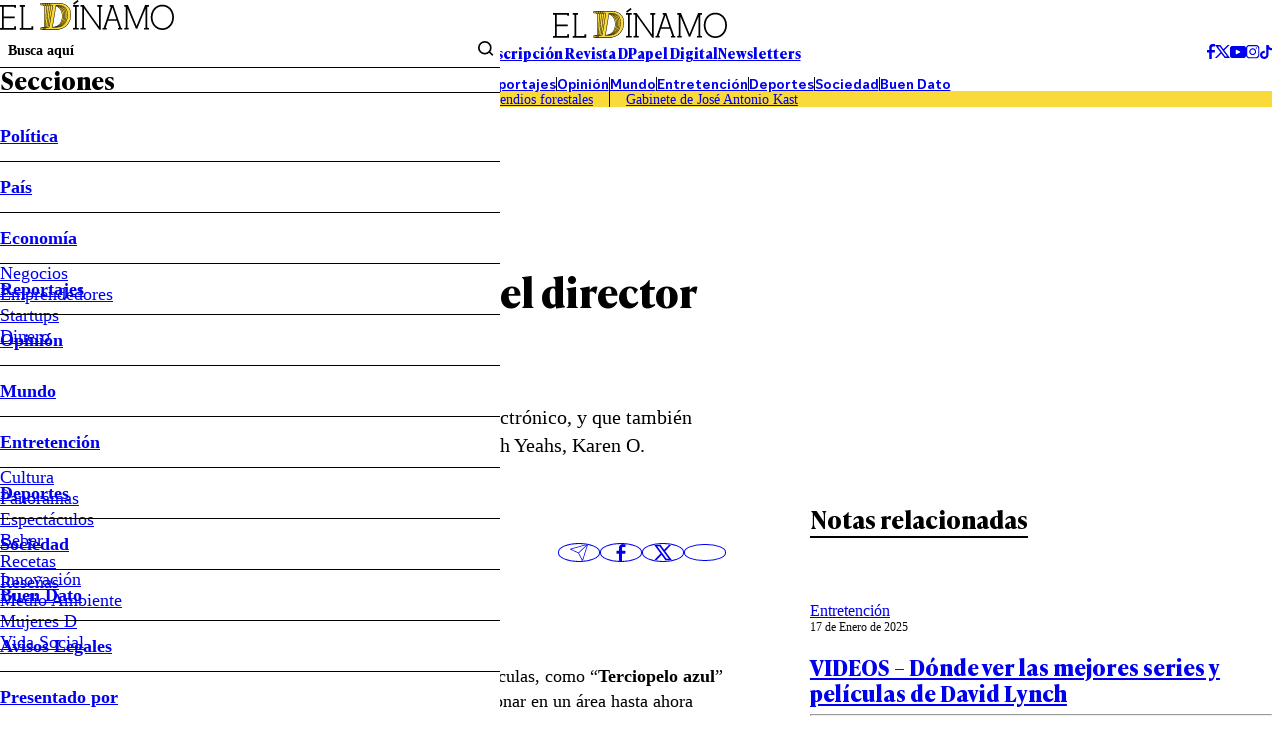

--- FILE ---
content_type: text/html; charset=utf-8
request_url: https://www.google.com/recaptcha/api2/aframe
body_size: 268
content:
<!DOCTYPE HTML><html><head><meta http-equiv="content-type" content="text/html; charset=UTF-8"></head><body><script nonce="RKRkwI71oV_eqOgYY1FrlQ">/** Anti-fraud and anti-abuse applications only. See google.com/recaptcha */ try{var clients={'sodar':'https://pagead2.googlesyndication.com/pagead/sodar?'};window.addEventListener("message",function(a){try{if(a.source===window.parent){var b=JSON.parse(a.data);var c=clients[b['id']];if(c){var d=document.createElement('img');d.src=c+b['params']+'&rc='+(localStorage.getItem("rc::a")?sessionStorage.getItem("rc::b"):"");window.document.body.appendChild(d);sessionStorage.setItem("rc::e",parseInt(sessionStorage.getItem("rc::e")||0)+1);localStorage.setItem("rc::h",'1769149725420');}}}catch(b){}});window.parent.postMessage("_grecaptcha_ready", "*");}catch(b){}</script></body></html>

--- FILE ---
content_type: application/javascript; charset=utf-8
request_url: https://fundingchoicesmessages.google.com/f/AGSKWxXvK9uG4WDnNDCurhkRGWET-ymCkvvtgnEmeGHY3OEIHB75JHp_HSVUQthtY2rGxOV6RXmJ8tTgVZG7V7aWGgFTSXLlAjFp8jP3vMihWH3eI4mZ6T8MER57TD9JzXgn-B3qsuv8kF_iMZ98dv53HF9SK56AjhlLR_f0AKBCBTZNy5ubDaUl8lTDUA==/_.biz/ad//convertjsontoad._580x100./getAdsForClient?.ad.wrapper.
body_size: -1290
content:
window['ac6e5336-0904-421a-bb3b-246f376bc33a'] = true;

--- FILE ---
content_type: text/plain; charset=UTF-8
request_url: https://at.teads.tv/fpc?analytics_tag_id=PUB_13060&tfpvi=&gdpr_status=22&gdpr_reason=220&gdpr_consent=&ccpa_consent=&shared_ids=&sv=d656f4a&
body_size: 56
content:
OWI5ZGY2ZmYtZjQzZi00YTQ3LWFmNzItZmM5MDJjNjU3NTcwIy0xLTI=